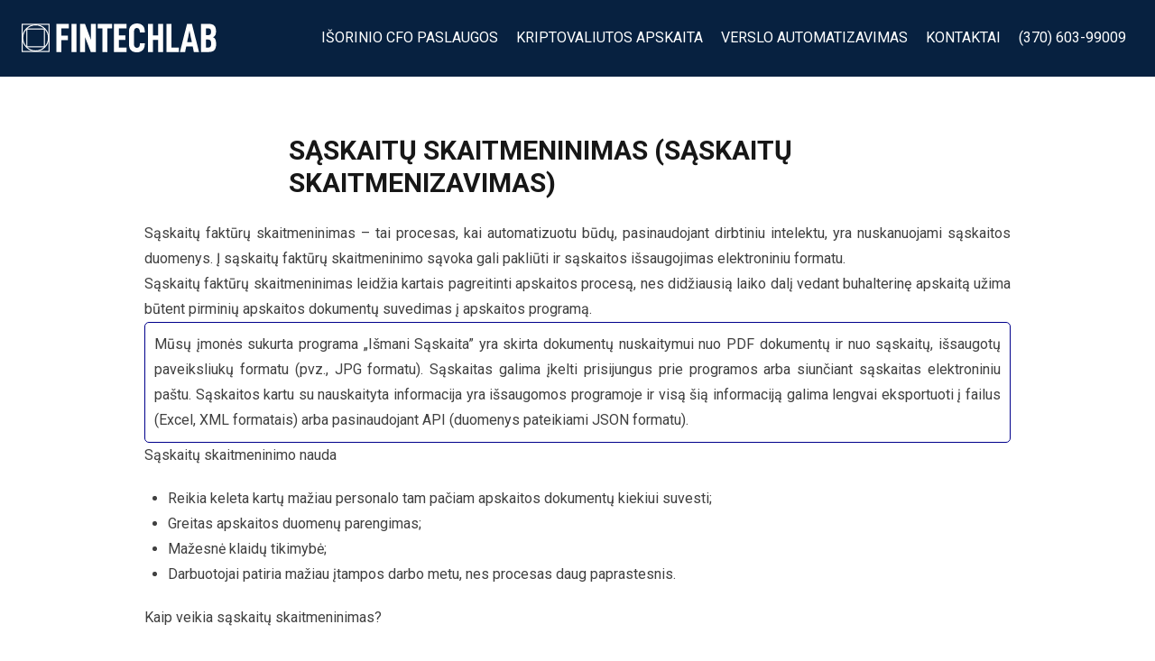

--- FILE ---
content_type: text/html; charset=UTF-8
request_url: https://fintechlab.lt/saskaitu-fakturu-skaitmeninimas/
body_size: 13435
content:
<!doctype html>
<html lang="lt-LT">
<head>
<meta charset="UTF-8">
<meta name="viewport" content="width=device-width, initial-scale=1">
<link rel="profile" href="https://gmpg.org/xfn/11">
<meta name='robots' content='index, follow, max-image-preview:large, max-snippet:-1, max-video-preview:-1' />
<!-- This site is optimized with the Yoast SEO plugin v26.7 - https://yoast.com/wordpress/plugins/seo/ -->
<title>Sąskaitų skaitmeninimas (sąskaitų skaitmenizavimas) | Fintech lab MB</title>
<meta name="description" content="Sąskaitų faktūrų skaitmeninimas - tai procesas, kai pasinaudojant dirbtiniu intelektu, yra nuskanuojami sąskaitos duomenys. Mes galime padėti." />
<link rel="canonical" href="https://fintechlab.lt/saskaitu-fakturu-skaitmeninimas/" />
<meta property="og:locale" content="lt_LT" />
<meta property="og:type" content="article" />
<meta property="og:title" content="Sąskaitų skaitmeninimas (sąskaitų skaitmenizavimas) | Fintech lab MB" />
<meta property="og:description" content="Sąskaitų faktūrų skaitmeninimas - tai procesas, kai pasinaudojant dirbtiniu intelektu, yra nuskanuojami sąskaitos duomenys. Mes galime padėti." />
<meta property="og:url" content="https://fintechlab.lt/saskaitu-fakturu-skaitmeninimas/" />
<meta property="og:site_name" content="Fintech lab MB" />
<meta property="article:modified_time" content="2024-04-13T09:02:11+00:00" />
<meta name="twitter:card" content="summary_large_image" />
<meta name="twitter:label1" content="Est. reading time" />
<meta name="twitter:data1" content="2 minutės" />
<script type="application/ld+json" class="yoast-schema-graph">{"@context":"https://schema.org","@graph":[{"@type":"WebPage","@id":"https://fintechlab.lt/saskaitu-fakturu-skaitmeninimas/","url":"https://fintechlab.lt/saskaitu-fakturu-skaitmeninimas/","name":"Sąskaitų skaitmeninimas (sąskaitų skaitmenizavimas) | Fintech lab MB","isPartOf":{"@id":"https://fintechlab.lt/#website"},"datePublished":"2023-12-02T10:39:07+00:00","dateModified":"2024-04-13T09:02:11+00:00","description":"Sąskaitų faktūrų skaitmeninimas - tai procesas, kai pasinaudojant dirbtiniu intelektu, yra nuskanuojami sąskaitos duomenys. Mes galime padėti.","breadcrumb":{"@id":"https://fintechlab.lt/saskaitu-fakturu-skaitmeninimas/#breadcrumb"},"inLanguage":"lt-LT","potentialAction":[{"@type":"ReadAction","target":["https://fintechlab.lt/saskaitu-fakturu-skaitmeninimas/"]}]},{"@type":"BreadcrumbList","@id":"https://fintechlab.lt/saskaitu-fakturu-skaitmeninimas/#breadcrumb","itemListElement":[{"@type":"ListItem","position":1,"name":"Home","item":"https://fintechlab.lt/"},{"@type":"ListItem","position":2,"name":"Sąskaitų skaitmeninimas (sąskaitų skaitmenizavimas)"}]},{"@type":"WebSite","@id":"https://fintechlab.lt/#website","url":"https://fintechlab.lt/","name":"Fintech lab MB","description":"Odoo ERP diegimas ir priežiūra, apskaitos paslaugos","publisher":{"@id":"https://fintechlab.lt/#organization"},"potentialAction":[{"@type":"SearchAction","target":{"@type":"EntryPoint","urlTemplate":"https://fintechlab.lt/?s={search_term_string}"},"query-input":{"@type":"PropertyValueSpecification","valueRequired":true,"valueName":"search_term_string"}}],"inLanguage":"lt-LT"},{"@type":"Organization","@id":"https://fintechlab.lt/#organization","name":"Fintech lab MB","url":"https://fintechlab.lt/","logo":{"@type":"ImageObject","inLanguage":"lt-LT","@id":"https://fintechlab.lt/#/schema/logo/image/","url":"https://fintechlab.lt/wp-content/uploads/2022/09/logo.svg","contentUrl":"https://fintechlab.lt/wp-content/uploads/2022/09/logo.svg","width":428,"height":147,"caption":"Fintech lab MB"},"image":{"@id":"https://fintechlab.lt/#/schema/logo/image/"}}]}</script>
<!-- / Yoast SEO plugin. -->
<link rel="alternate" type="application/rss+xml" title="Fintech lab MB &raquo; Įrašų RSS srautas" href="https://fintechlab.lt/feed/" />
<link rel="alternate" type="application/rss+xml" title="Fintech lab MB &raquo; Komentarų RSS srautas" href="https://fintechlab.lt/comments/feed/" />
<link rel="alternate" title="oEmbed (JSON)" type="application/json+oembed" href="https://fintechlab.lt/wp-json/oembed/1.0/embed?url=https%3A%2F%2Ffintechlab.lt%2Fsaskaitu-fakturu-skaitmeninimas%2F" />
<link rel="alternate" title="oEmbed (XML)" type="text/xml+oembed" href="https://fintechlab.lt/wp-json/oembed/1.0/embed?url=https%3A%2F%2Ffintechlab.lt%2Fsaskaitu-fakturu-skaitmeninimas%2F&#038;format=xml" />
<style id='wp-img-auto-sizes-contain-inline-css'>
img:is([sizes=auto i],[sizes^="auto," i]){contain-intrinsic-size:3000px 1500px}
/*# sourceURL=wp-img-auto-sizes-contain-inline-css */
</style>
<style id='wp-emoji-styles-inline-css'>
img.wp-smiley, img.emoji {
display: inline !important;
border: none !important;
box-shadow: none !important;
height: 1em !important;
width: 1em !important;
margin: 0 0.07em !important;
vertical-align: -0.1em !important;
background: none !important;
padding: 0 !important;
}
/*# sourceURL=wp-emoji-styles-inline-css */
</style>
<style id='wp-block-library-inline-css'>
:root{--wp-block-synced-color:#7a00df;--wp-block-synced-color--rgb:122,0,223;--wp-bound-block-color:var(--wp-block-synced-color);--wp-editor-canvas-background:#ddd;--wp-admin-theme-color:#007cba;--wp-admin-theme-color--rgb:0,124,186;--wp-admin-theme-color-darker-10:#006ba1;--wp-admin-theme-color-darker-10--rgb:0,107,160.5;--wp-admin-theme-color-darker-20:#005a87;--wp-admin-theme-color-darker-20--rgb:0,90,135;--wp-admin-border-width-focus:2px}@media (min-resolution:192dpi){:root{--wp-admin-border-width-focus:1.5px}}.wp-element-button{cursor:pointer}:root .has-very-light-gray-background-color{background-color:#eee}:root .has-very-dark-gray-background-color{background-color:#313131}:root .has-very-light-gray-color{color:#eee}:root .has-very-dark-gray-color{color:#313131}:root .has-vivid-green-cyan-to-vivid-cyan-blue-gradient-background{background:linear-gradient(135deg,#00d084,#0693e3)}:root .has-purple-crush-gradient-background{background:linear-gradient(135deg,#34e2e4,#4721fb 50%,#ab1dfe)}:root .has-hazy-dawn-gradient-background{background:linear-gradient(135deg,#faaca8,#dad0ec)}:root .has-subdued-olive-gradient-background{background:linear-gradient(135deg,#fafae1,#67a671)}:root .has-atomic-cream-gradient-background{background:linear-gradient(135deg,#fdd79a,#004a59)}:root .has-nightshade-gradient-background{background:linear-gradient(135deg,#330968,#31cdcf)}:root .has-midnight-gradient-background{background:linear-gradient(135deg,#020381,#2874fc)}:root{--wp--preset--font-size--normal:16px;--wp--preset--font-size--huge:42px}.has-regular-font-size{font-size:1em}.has-larger-font-size{font-size:2.625em}.has-normal-font-size{font-size:var(--wp--preset--font-size--normal)}.has-huge-font-size{font-size:var(--wp--preset--font-size--huge)}.has-text-align-center{text-align:center}.has-text-align-left{text-align:left}.has-text-align-right{text-align:right}.has-fit-text{white-space:nowrap!important}#end-resizable-editor-section{display:none}.aligncenter{clear:both}.items-justified-left{justify-content:flex-start}.items-justified-center{justify-content:center}.items-justified-right{justify-content:flex-end}.items-justified-space-between{justify-content:space-between}.screen-reader-text{border:0;clip-path:inset(50%);height:1px;margin:-1px;overflow:hidden;padding:0;position:absolute;width:1px;word-wrap:normal!important}.screen-reader-text:focus{background-color:#ddd;clip-path:none;color:#444;display:block;font-size:1em;height:auto;left:5px;line-height:normal;padding:15px 23px 14px;text-decoration:none;top:5px;width:auto;z-index:100000}html :where(.has-border-color){border-style:solid}html :where([style*=border-top-color]){border-top-style:solid}html :where([style*=border-right-color]){border-right-style:solid}html :where([style*=border-bottom-color]){border-bottom-style:solid}html :where([style*=border-left-color]){border-left-style:solid}html :where([style*=border-width]){border-style:solid}html :where([style*=border-top-width]){border-top-style:solid}html :where([style*=border-right-width]){border-right-style:solid}html :where([style*=border-bottom-width]){border-bottom-style:solid}html :where([style*=border-left-width]){border-left-style:solid}html :where(img[class*=wp-image-]){height:auto;max-width:100%}:where(figure){margin:0 0 1em}html :where(.is-position-sticky){--wp-admin--admin-bar--position-offset:var(--wp-admin--admin-bar--height,0px)}@media screen and (max-width:600px){html :where(.is-position-sticky){--wp-admin--admin-bar--position-offset:0px}}
/*# sourceURL=wp-block-library-inline-css */
</style><style id='wp-block-heading-inline-css'>
h1:where(.wp-block-heading).has-background,h2:where(.wp-block-heading).has-background,h3:where(.wp-block-heading).has-background,h4:where(.wp-block-heading).has-background,h5:where(.wp-block-heading).has-background,h6:where(.wp-block-heading).has-background{padding:1.25em 2.375em}h1.has-text-align-left[style*=writing-mode]:where([style*=vertical-lr]),h1.has-text-align-right[style*=writing-mode]:where([style*=vertical-rl]),h2.has-text-align-left[style*=writing-mode]:where([style*=vertical-lr]),h2.has-text-align-right[style*=writing-mode]:where([style*=vertical-rl]),h3.has-text-align-left[style*=writing-mode]:where([style*=vertical-lr]),h3.has-text-align-right[style*=writing-mode]:where([style*=vertical-rl]),h4.has-text-align-left[style*=writing-mode]:where([style*=vertical-lr]),h4.has-text-align-right[style*=writing-mode]:where([style*=vertical-rl]),h5.has-text-align-left[style*=writing-mode]:where([style*=vertical-lr]),h5.has-text-align-right[style*=writing-mode]:where([style*=vertical-rl]),h6.has-text-align-left[style*=writing-mode]:where([style*=vertical-lr]),h6.has-text-align-right[style*=writing-mode]:where([style*=vertical-rl]){rotate:180deg}
/*# sourceURL=https://fintechlab.lt/wp-includes/blocks/heading/style.min.css */
</style>
<style id='wp-block-list-inline-css'>
ol,ul{box-sizing:border-box}:root :where(.wp-block-list.has-background){padding:1.25em 2.375em}
/*# sourceURL=https://fintechlab.lt/wp-includes/blocks/list/style.min.css */
</style>
<style id='wp-block-columns-inline-css'>
.wp-block-columns{box-sizing:border-box;display:flex;flex-wrap:wrap!important}@media (min-width:782px){.wp-block-columns{flex-wrap:nowrap!important}}.wp-block-columns{align-items:normal!important}.wp-block-columns.are-vertically-aligned-top{align-items:flex-start}.wp-block-columns.are-vertically-aligned-center{align-items:center}.wp-block-columns.are-vertically-aligned-bottom{align-items:flex-end}@media (max-width:781px){.wp-block-columns:not(.is-not-stacked-on-mobile)>.wp-block-column{flex-basis:100%!important}}@media (min-width:782px){.wp-block-columns:not(.is-not-stacked-on-mobile)>.wp-block-column{flex-basis:0;flex-grow:1}.wp-block-columns:not(.is-not-stacked-on-mobile)>.wp-block-column[style*=flex-basis]{flex-grow:0}}.wp-block-columns.is-not-stacked-on-mobile{flex-wrap:nowrap!important}.wp-block-columns.is-not-stacked-on-mobile>.wp-block-column{flex-basis:0;flex-grow:1}.wp-block-columns.is-not-stacked-on-mobile>.wp-block-column[style*=flex-basis]{flex-grow:0}:where(.wp-block-columns){margin-bottom:1.75em}:where(.wp-block-columns.has-background){padding:1.25em 2.375em}.wp-block-column{flex-grow:1;min-width:0;overflow-wrap:break-word;word-break:break-word}.wp-block-column.is-vertically-aligned-top{align-self:flex-start}.wp-block-column.is-vertically-aligned-center{align-self:center}.wp-block-column.is-vertically-aligned-bottom{align-self:flex-end}.wp-block-column.is-vertically-aligned-stretch{align-self:stretch}.wp-block-column.is-vertically-aligned-bottom,.wp-block-column.is-vertically-aligned-center,.wp-block-column.is-vertically-aligned-top{width:100%}
/*# sourceURL=https://fintechlab.lt/wp-includes/blocks/columns/style.min.css */
</style>
<style id='wp-block-paragraph-inline-css'>
.is-small-text{font-size:.875em}.is-regular-text{font-size:1em}.is-large-text{font-size:2.25em}.is-larger-text{font-size:3em}.has-drop-cap:not(:focus):first-letter{float:left;font-size:8.4em;font-style:normal;font-weight:100;line-height:.68;margin:.05em .1em 0 0;text-transform:uppercase}body.rtl .has-drop-cap:not(:focus):first-letter{float:none;margin-left:.1em}p.has-drop-cap.has-background{overflow:hidden}:root :where(p.has-background){padding:1.25em 2.375em}:where(p.has-text-color:not(.has-link-color)) a{color:inherit}p.has-text-align-left[style*="writing-mode:vertical-lr"],p.has-text-align-right[style*="writing-mode:vertical-rl"]{rotate:180deg}
/*# sourceURL=https://fintechlab.lt/wp-includes/blocks/paragraph/style.min.css */
</style>
<style id='wp-block-table-inline-css'>
.wp-block-table{overflow-x:auto}.wp-block-table table{border-collapse:collapse;width:100%}.wp-block-table thead{border-bottom:3px solid}.wp-block-table tfoot{border-top:3px solid}.wp-block-table td,.wp-block-table th{border:1px solid;padding:.5em}.wp-block-table .has-fixed-layout{table-layout:fixed;width:100%}.wp-block-table .has-fixed-layout td,.wp-block-table .has-fixed-layout th{word-break:break-word}.wp-block-table.aligncenter,.wp-block-table.alignleft,.wp-block-table.alignright{display:table;width:auto}.wp-block-table.aligncenter td,.wp-block-table.aligncenter th,.wp-block-table.alignleft td,.wp-block-table.alignleft th,.wp-block-table.alignright td,.wp-block-table.alignright th{word-break:break-word}.wp-block-table .has-subtle-light-gray-background-color{background-color:#f3f4f5}.wp-block-table .has-subtle-pale-green-background-color{background-color:#e9fbe5}.wp-block-table .has-subtle-pale-blue-background-color{background-color:#e7f5fe}.wp-block-table .has-subtle-pale-pink-background-color{background-color:#fcf0ef}.wp-block-table.is-style-stripes{background-color:initial;border-collapse:inherit;border-spacing:0}.wp-block-table.is-style-stripes tbody tr:nth-child(odd){background-color:#f0f0f0}.wp-block-table.is-style-stripes.has-subtle-light-gray-background-color tbody tr:nth-child(odd){background-color:#f3f4f5}.wp-block-table.is-style-stripes.has-subtle-pale-green-background-color tbody tr:nth-child(odd){background-color:#e9fbe5}.wp-block-table.is-style-stripes.has-subtle-pale-blue-background-color tbody tr:nth-child(odd){background-color:#e7f5fe}.wp-block-table.is-style-stripes.has-subtle-pale-pink-background-color tbody tr:nth-child(odd){background-color:#fcf0ef}.wp-block-table.is-style-stripes td,.wp-block-table.is-style-stripes th{border-color:#0000}.wp-block-table.is-style-stripes{border-bottom:1px solid #f0f0f0}.wp-block-table .has-border-color td,.wp-block-table .has-border-color th,.wp-block-table .has-border-color tr,.wp-block-table .has-border-color>*{border-color:inherit}.wp-block-table table[style*=border-top-color] tr:first-child,.wp-block-table table[style*=border-top-color] tr:first-child td,.wp-block-table table[style*=border-top-color] tr:first-child th,.wp-block-table table[style*=border-top-color]>*,.wp-block-table table[style*=border-top-color]>* td,.wp-block-table table[style*=border-top-color]>* th{border-top-color:inherit}.wp-block-table table[style*=border-top-color] tr:not(:first-child){border-top-color:initial}.wp-block-table table[style*=border-right-color] td:last-child,.wp-block-table table[style*=border-right-color] th,.wp-block-table table[style*=border-right-color] tr,.wp-block-table table[style*=border-right-color]>*{border-right-color:inherit}.wp-block-table table[style*=border-bottom-color] tr:last-child,.wp-block-table table[style*=border-bottom-color] tr:last-child td,.wp-block-table table[style*=border-bottom-color] tr:last-child th,.wp-block-table table[style*=border-bottom-color]>*,.wp-block-table table[style*=border-bottom-color]>* td,.wp-block-table table[style*=border-bottom-color]>* th{border-bottom-color:inherit}.wp-block-table table[style*=border-bottom-color] tr:not(:last-child){border-bottom-color:initial}.wp-block-table table[style*=border-left-color] td:first-child,.wp-block-table table[style*=border-left-color] th,.wp-block-table table[style*=border-left-color] tr,.wp-block-table table[style*=border-left-color]>*{border-left-color:inherit}.wp-block-table table[style*=border-style] td,.wp-block-table table[style*=border-style] th,.wp-block-table table[style*=border-style] tr,.wp-block-table table[style*=border-style]>*{border-style:inherit}.wp-block-table table[style*=border-width] td,.wp-block-table table[style*=border-width] th,.wp-block-table table[style*=border-width] tr,.wp-block-table table[style*=border-width]>*{border-style:inherit;border-width:inherit}
/*# sourceURL=https://fintechlab.lt/wp-includes/blocks/table/style.min.css */
</style>
<style id='global-styles-inline-css'>
:root{--wp--preset--aspect-ratio--square: 1;--wp--preset--aspect-ratio--4-3: 4/3;--wp--preset--aspect-ratio--3-4: 3/4;--wp--preset--aspect-ratio--3-2: 3/2;--wp--preset--aspect-ratio--2-3: 2/3;--wp--preset--aspect-ratio--16-9: 16/9;--wp--preset--aspect-ratio--9-16: 9/16;--wp--preset--color--black: #000000;--wp--preset--color--cyan-bluish-gray: #abb8c3;--wp--preset--color--white: #ffffff;--wp--preset--color--pale-pink: #f78da7;--wp--preset--color--vivid-red: #cf2e2e;--wp--preset--color--luminous-vivid-orange: #ff6900;--wp--preset--color--luminous-vivid-amber: #fcb900;--wp--preset--color--light-green-cyan: #7bdcb5;--wp--preset--color--vivid-green-cyan: #00d084;--wp--preset--color--pale-cyan-blue: #8ed1fc;--wp--preset--color--vivid-cyan-blue: #0693e3;--wp--preset--color--vivid-purple: #9b51e0;--wp--preset--color--background: #ffffff;--wp--preset--color--foreground: #404040;--wp--preset--color--primary: #b91c1c;--wp--preset--color--secondary: #15803d;--wp--preset--color--tertiary: #0369a1;--wp--preset--gradient--vivid-cyan-blue-to-vivid-purple: linear-gradient(135deg,rgb(6,147,227) 0%,rgb(155,81,224) 100%);--wp--preset--gradient--light-green-cyan-to-vivid-green-cyan: linear-gradient(135deg,rgb(122,220,180) 0%,rgb(0,208,130) 100%);--wp--preset--gradient--luminous-vivid-amber-to-luminous-vivid-orange: linear-gradient(135deg,rgb(252,185,0) 0%,rgb(255,105,0) 100%);--wp--preset--gradient--luminous-vivid-orange-to-vivid-red: linear-gradient(135deg,rgb(255,105,0) 0%,rgb(207,46,46) 100%);--wp--preset--gradient--very-light-gray-to-cyan-bluish-gray: linear-gradient(135deg,rgb(238,238,238) 0%,rgb(169,184,195) 100%);--wp--preset--gradient--cool-to-warm-spectrum: linear-gradient(135deg,rgb(74,234,220) 0%,rgb(151,120,209) 20%,rgb(207,42,186) 40%,rgb(238,44,130) 60%,rgb(251,105,98) 80%,rgb(254,248,76) 100%);--wp--preset--gradient--blush-light-purple: linear-gradient(135deg,rgb(255,206,236) 0%,rgb(152,150,240) 100%);--wp--preset--gradient--blush-bordeaux: linear-gradient(135deg,rgb(254,205,165) 0%,rgb(254,45,45) 50%,rgb(107,0,62) 100%);--wp--preset--gradient--luminous-dusk: linear-gradient(135deg,rgb(255,203,112) 0%,rgb(199,81,192) 50%,rgb(65,88,208) 100%);--wp--preset--gradient--pale-ocean: linear-gradient(135deg,rgb(255,245,203) 0%,rgb(182,227,212) 50%,rgb(51,167,181) 100%);--wp--preset--gradient--electric-grass: linear-gradient(135deg,rgb(202,248,128) 0%,rgb(113,206,126) 100%);--wp--preset--gradient--midnight: linear-gradient(135deg,rgb(2,3,129) 0%,rgb(40,116,252) 100%);--wp--preset--font-size--small: 13px;--wp--preset--font-size--medium: 20px;--wp--preset--font-size--large: 36px;--wp--preset--font-size--x-large: 42px;--wp--preset--spacing--20: 0.44rem;--wp--preset--spacing--30: 0.67rem;--wp--preset--spacing--40: 1rem;--wp--preset--spacing--50: 1.5rem;--wp--preset--spacing--60: 2.25rem;--wp--preset--spacing--70: 3.38rem;--wp--preset--spacing--80: 5.06rem;--wp--preset--shadow--natural: 6px 6px 9px rgba(0, 0, 0, 0.2);--wp--preset--shadow--deep: 12px 12px 50px rgba(0, 0, 0, 0.4);--wp--preset--shadow--sharp: 6px 6px 0px rgba(0, 0, 0, 0.2);--wp--preset--shadow--outlined: 6px 6px 0px -3px rgb(255, 255, 255), 6px 6px rgb(0, 0, 0);--wp--preset--shadow--crisp: 6px 6px 0px rgb(0, 0, 0);}:root { --wp--style--global--content-size: 40rem;--wp--style--global--wide-size: 60rem; }:where(body) { margin: 0; }.wp-site-blocks > .alignleft { float: left; margin-right: 2em; }.wp-site-blocks > .alignright { float: right; margin-left: 2em; }.wp-site-blocks > .aligncenter { justify-content: center; margin-left: auto; margin-right: auto; }:where(.is-layout-flex){gap: 0.5em;}:where(.is-layout-grid){gap: 0.5em;}.is-layout-flow > .alignleft{float: left;margin-inline-start: 0;margin-inline-end: 2em;}.is-layout-flow > .alignright{float: right;margin-inline-start: 2em;margin-inline-end: 0;}.is-layout-flow > .aligncenter{margin-left: auto !important;margin-right: auto !important;}.is-layout-constrained > .alignleft{float: left;margin-inline-start: 0;margin-inline-end: 2em;}.is-layout-constrained > .alignright{float: right;margin-inline-start: 2em;margin-inline-end: 0;}.is-layout-constrained > .aligncenter{margin-left: auto !important;margin-right: auto !important;}.is-layout-constrained > :where(:not(.alignleft):not(.alignright):not(.alignfull)){max-width: var(--wp--style--global--content-size);margin-left: auto !important;margin-right: auto !important;}.is-layout-constrained > .alignwide{max-width: var(--wp--style--global--wide-size);}body .is-layout-flex{display: flex;}.is-layout-flex{flex-wrap: wrap;align-items: center;}.is-layout-flex > :is(*, div){margin: 0;}body .is-layout-grid{display: grid;}.is-layout-grid > :is(*, div){margin: 0;}body{padding-top: 0px;padding-right: 0px;padding-bottom: 0px;padding-left: 0px;}a:where(:not(.wp-element-button)){text-decoration: underline;}:root :where(.wp-element-button, .wp-block-button__link){background-color: #32373c;border-width: 0;color: #fff;font-family: inherit;font-size: inherit;font-style: inherit;font-weight: inherit;letter-spacing: inherit;line-height: inherit;padding-top: calc(0.667em + 2px);padding-right: calc(1.333em + 2px);padding-bottom: calc(0.667em + 2px);padding-left: calc(1.333em + 2px);text-decoration: none;text-transform: inherit;}.has-black-color{color: var(--wp--preset--color--black) !important;}.has-cyan-bluish-gray-color{color: var(--wp--preset--color--cyan-bluish-gray) !important;}.has-white-color{color: var(--wp--preset--color--white) !important;}.has-pale-pink-color{color: var(--wp--preset--color--pale-pink) !important;}.has-vivid-red-color{color: var(--wp--preset--color--vivid-red) !important;}.has-luminous-vivid-orange-color{color: var(--wp--preset--color--luminous-vivid-orange) !important;}.has-luminous-vivid-amber-color{color: var(--wp--preset--color--luminous-vivid-amber) !important;}.has-light-green-cyan-color{color: var(--wp--preset--color--light-green-cyan) !important;}.has-vivid-green-cyan-color{color: var(--wp--preset--color--vivid-green-cyan) !important;}.has-pale-cyan-blue-color{color: var(--wp--preset--color--pale-cyan-blue) !important;}.has-vivid-cyan-blue-color{color: var(--wp--preset--color--vivid-cyan-blue) !important;}.has-vivid-purple-color{color: var(--wp--preset--color--vivid-purple) !important;}.has-background-color{color: var(--wp--preset--color--background) !important;}.has-foreground-color{color: var(--wp--preset--color--foreground) !important;}.has-primary-color{color: var(--wp--preset--color--primary) !important;}.has-secondary-color{color: var(--wp--preset--color--secondary) !important;}.has-tertiary-color{color: var(--wp--preset--color--tertiary) !important;}.has-black-background-color{background-color: var(--wp--preset--color--black) !important;}.has-cyan-bluish-gray-background-color{background-color: var(--wp--preset--color--cyan-bluish-gray) !important;}.has-white-background-color{background-color: var(--wp--preset--color--white) !important;}.has-pale-pink-background-color{background-color: var(--wp--preset--color--pale-pink) !important;}.has-vivid-red-background-color{background-color: var(--wp--preset--color--vivid-red) !important;}.has-luminous-vivid-orange-background-color{background-color: var(--wp--preset--color--luminous-vivid-orange) !important;}.has-luminous-vivid-amber-background-color{background-color: var(--wp--preset--color--luminous-vivid-amber) !important;}.has-light-green-cyan-background-color{background-color: var(--wp--preset--color--light-green-cyan) !important;}.has-vivid-green-cyan-background-color{background-color: var(--wp--preset--color--vivid-green-cyan) !important;}.has-pale-cyan-blue-background-color{background-color: var(--wp--preset--color--pale-cyan-blue) !important;}.has-vivid-cyan-blue-background-color{background-color: var(--wp--preset--color--vivid-cyan-blue) !important;}.has-vivid-purple-background-color{background-color: var(--wp--preset--color--vivid-purple) !important;}.has-background-background-color{background-color: var(--wp--preset--color--background) !important;}.has-foreground-background-color{background-color: var(--wp--preset--color--foreground) !important;}.has-primary-background-color{background-color: var(--wp--preset--color--primary) !important;}.has-secondary-background-color{background-color: var(--wp--preset--color--secondary) !important;}.has-tertiary-background-color{background-color: var(--wp--preset--color--tertiary) !important;}.has-black-border-color{border-color: var(--wp--preset--color--black) !important;}.has-cyan-bluish-gray-border-color{border-color: var(--wp--preset--color--cyan-bluish-gray) !important;}.has-white-border-color{border-color: var(--wp--preset--color--white) !important;}.has-pale-pink-border-color{border-color: var(--wp--preset--color--pale-pink) !important;}.has-vivid-red-border-color{border-color: var(--wp--preset--color--vivid-red) !important;}.has-luminous-vivid-orange-border-color{border-color: var(--wp--preset--color--luminous-vivid-orange) !important;}.has-luminous-vivid-amber-border-color{border-color: var(--wp--preset--color--luminous-vivid-amber) !important;}.has-light-green-cyan-border-color{border-color: var(--wp--preset--color--light-green-cyan) !important;}.has-vivid-green-cyan-border-color{border-color: var(--wp--preset--color--vivid-green-cyan) !important;}.has-pale-cyan-blue-border-color{border-color: var(--wp--preset--color--pale-cyan-blue) !important;}.has-vivid-cyan-blue-border-color{border-color: var(--wp--preset--color--vivid-cyan-blue) !important;}.has-vivid-purple-border-color{border-color: var(--wp--preset--color--vivid-purple) !important;}.has-background-border-color{border-color: var(--wp--preset--color--background) !important;}.has-foreground-border-color{border-color: var(--wp--preset--color--foreground) !important;}.has-primary-border-color{border-color: var(--wp--preset--color--primary) !important;}.has-secondary-border-color{border-color: var(--wp--preset--color--secondary) !important;}.has-tertiary-border-color{border-color: var(--wp--preset--color--tertiary) !important;}.has-vivid-cyan-blue-to-vivid-purple-gradient-background{background: var(--wp--preset--gradient--vivid-cyan-blue-to-vivid-purple) !important;}.has-light-green-cyan-to-vivid-green-cyan-gradient-background{background: var(--wp--preset--gradient--light-green-cyan-to-vivid-green-cyan) !important;}.has-luminous-vivid-amber-to-luminous-vivid-orange-gradient-background{background: var(--wp--preset--gradient--luminous-vivid-amber-to-luminous-vivid-orange) !important;}.has-luminous-vivid-orange-to-vivid-red-gradient-background{background: var(--wp--preset--gradient--luminous-vivid-orange-to-vivid-red) !important;}.has-very-light-gray-to-cyan-bluish-gray-gradient-background{background: var(--wp--preset--gradient--very-light-gray-to-cyan-bluish-gray) !important;}.has-cool-to-warm-spectrum-gradient-background{background: var(--wp--preset--gradient--cool-to-warm-spectrum) !important;}.has-blush-light-purple-gradient-background{background: var(--wp--preset--gradient--blush-light-purple) !important;}.has-blush-bordeaux-gradient-background{background: var(--wp--preset--gradient--blush-bordeaux) !important;}.has-luminous-dusk-gradient-background{background: var(--wp--preset--gradient--luminous-dusk) !important;}.has-pale-ocean-gradient-background{background: var(--wp--preset--gradient--pale-ocean) !important;}.has-electric-grass-gradient-background{background: var(--wp--preset--gradient--electric-grass) !important;}.has-midnight-gradient-background{background: var(--wp--preset--gradient--midnight) !important;}.has-small-font-size{font-size: var(--wp--preset--font-size--small) !important;}.has-medium-font-size{font-size: var(--wp--preset--font-size--medium) !important;}.has-large-font-size{font-size: var(--wp--preset--font-size--large) !important;}.has-x-large-font-size{font-size: var(--wp--preset--font-size--x-large) !important;}
:where(.wp-block-columns.is-layout-flex){gap: 2em;}:where(.wp-block-columns.is-layout-grid){gap: 2em;}
/*# sourceURL=global-styles-inline-css */
</style>
<style id='core-block-supports-inline-css'>
.wp-container-core-columns-is-layout-9d6595d7{flex-wrap:nowrap;}
/*# sourceURL=core-block-supports-inline-css */
</style>
<!-- <link rel='stylesheet' id='fintechlab-style-css' href='https://fintechlab.lt/wp-content/themes/fintechlab/style.css?ver=0.1.0' media='all' /> -->
<!-- <link rel='stylesheet' id='uacf7-frontend-style-css' href='https://fintechlab.lt/wp-content/plugins/ultimate-addons-for-contact-form-7/assets/css/uacf7-frontend.css?ver=6.9' media='all' /> -->
<!-- <link rel='stylesheet' id='uacf7-form-style-css' href='https://fintechlab.lt/wp-content/plugins/ultimate-addons-for-contact-form-7/assets/css/form-style.css?ver=6.9' media='all' /> -->
<link rel="stylesheet" type="text/css" href="//fintechlab.lt/wp-content/cache/wpfc-minified/rratt9w/hkm4i.css" media="all"/>
<script src='//fintechlab.lt/wp-content/cache/wpfc-minified/q7ef7kwx/hkm4i.js' type="text/javascript"></script>
<!-- <script src="https://fintechlab.lt/wp-includes/js/jquery/jquery.min.js?ver=3.7.1" id="jquery-core-js"></script> -->
<!-- <script src="https://fintechlab.lt/wp-includes/js/jquery/jquery-migrate.min.js?ver=3.4.1" id="jquery-migrate-js"></script> -->
<link rel="https://api.w.org/" href="https://fintechlab.lt/wp-json/" /><link rel="alternate" title="JSON" type="application/json" href="https://fintechlab.lt/wp-json/wp/v2/pages/928" /><link rel="EditURI" type="application/rsd+xml" title="RSD" href="https://fintechlab.lt/xmlrpc.php?rsd" />
<meta name="generator" content="WordPress 6.9" />
<link rel='shortlink' href='https://fintechlab.lt/?p=928' />
<link rel="alternate" hreflang="lt" href="https://fintechlab.lt/saskaitu-fakturu-skaitmeninimas/" />
<link rel="icon" href="https://fintechlab.lt/wp-content/uploads/2022/11/favicon.png" sizes="32x32" />
<link rel="icon" href="https://fintechlab.lt/wp-content/uploads/2022/11/favicon.png" sizes="192x192" />
<link rel="apple-touch-icon" href="https://fintechlab.lt/wp-content/uploads/2022/11/favicon.png" />
<meta name="msapplication-TileImage" content="https://fintechlab.lt/wp-content/uploads/2022/11/favicon.png" />
<style id="wp-custom-css">
a.fl-content-link {
color: #fff;
}
.didziosios {
text-transform: uppercase;
}
.main-point {
padding: 10px;
border: 1px solid darkblue;
border-radius: 5px;
text-align: justify;
}
#main {
text-align: justify;
}
h1, h2 {
text-align: left;
}
#menu-secondary-menu li {
margin-bottom: 10px;
}
#menu-secondary-menu li a:hover {
text-decoration:underline;
}
figure.wp-block-table {
margin-top: 0px;
}
figure.wp-block-table table {
margin-top: 0px;
}
figure.wp-block-table table td {
padding: 10px;
}
a, .wpcf7 input[type=submit] {
transition: color 200ms cubic-bezier(0.785, 0.135, 0.15, 0.86), background-color 200ms cubic-bezier(0.785, 0.135, 0.15, 0.86), border-color 200ms cubic-bezier(0.785, 0.135, 0.15, 0.86);
}
.contact-write, .contact-call {
display: inline-block;
padding-top: 2px;
padding-bottom: 2px;
padding-left: 10px;
padding-right: 10px;
padding: 10px;
border: 2px solid #072140;
border-radius: 5px;
background-color: #072140;
color: #fff!important;
text-decoration: none;
text-transform: uppercase;
font-family: Roboto;
font-weight: 500;
text-align: left;
}
.contact-write:hover, .contact-call:hover {
background-color: #fff;
color: #072140!important;
}
@media(max-width: 767px) {
.menu-primary-menu-container {
margin-top: 100px;
}
}
.footer-bg-one {
padding-top: 0px;
}
#paslaugos {
height: 70px;
display: block;
}
.offer {
/* 	display: block; */
border: 2px solid black;
border-radius: 5px;
padding-left: 20px;
padding-right: 20px;
padding-bottom: 30px
}
#wpcf7-f1812-p1784-o1 label,
#wpcf7-f2091-p2092-o1 label,
#wpcf7-f2163-p2151-o1 label {
display: flex;
justify: center;
gap: 10px;
align-items: center;
align-content: space-between;
justify-content: space-between;
}
#wpcf7-f2163-p2151-o1 .wpcf7-textarea {
width: 100%;
padding: 10px;
}
#wpcf7-f1812-p1784-o1 .wpcf7-checkbox label,
#wpcf7-f2091-p2092-o1 .wpcf7-checkbox label,
#wpcf7-f2163-p2151-o1 .wpcf7-checkbox label {
align-content: flex-start;
justify-content: flex-start;
}
.wpcf7 form {
display: flex;
flex-direction: column; /* Stack elements vertically */
max-width: 966px; /* Max width of the form */
margin: auto; /* Center the form */
}
/* Flex container for labels and inputs */
.wpcf7 label {
display: flex;
flex-direction: row; /* Stack label and input vertically */
}
/* Style for number inputs and checkboxes */
.wpcf7 input[type="number"],
.wpcf7 input[type="text"],
.wpcf7 input[type="email"],
.wpcf7 input[type="checkbox"] {
padding: 0.5rem; /* Add padding */
border: 1px solid #ccc; /* Border for inputs */
border-radius: 5px; /* Rounded corners */
}
/* Style for the submit button */
.wpcf7 input[type="submit"] {
background-color: #0073aa; /* Button background color */
color: white; /* Button text color */
border: none; /* Remove default border */
padding: 0.75rem; /* Padding for button */
border-radius: 5px; /* Rounded corners */
cursor: pointer; /* Pointer on hover */
}
.wpcf7 input[type="submit"]:hover {
background-color: #005177; /* Darker shade on hover */
}
.wpcf7 {
background-color: #FAFAFA;
padding: 10px 20px;
border-radius: 5px;
}
/* Hide default error messages */
.wpcf7 .wpcf7-not-valid-tip {
display: none; /* Hide error messages */
}
/* Highlight fields with errors */
.wpcf7 .wpcf7-form-control.wpcf7-not-valid:not(.wpcf7-checkbox) {
border: 1px solid red;
border-radius: 5px;
/* Add red border for invalid fields */
/*     box-shadow: 0 0 5px rgba(255, 0, 0, 0.5); Optional: Add a subtle shadow effect */
}
/* Raudona linija po checkbox zinute */
.wpcf7 .wpcf7-form-control.wpcf7-not-valid.permissions .wpcf7-list-item-label:after {
display: block;
width: 100%;
height: 1px;
border-bottom: 1px solid red;
content: '';
}
/* Style for valid fields (optional) */
.wpcf7 .wpcf7-form-control.wpcf7-valid {
border: 2px solid green; /* Optional: Add green border for valid fields */
}
.wpcf7 input[type="checkbox"].wpcf7-invalid {
border: 2px solid red; /* Red border for checkbox */
outline: none; /* Remove default outline */
}
.screen-reader-response {
display: none;
}
.wpcf7-response-output {
/* 	color: red; */
font-style: italic;
}
.uacf7-form-1812 > label,
.uacf7-form-2091 > label,
.uacf7-form-2163 > label {
margin-bottom: 10px;
}
.wpcf7-submit {
margin-top: 50px;
margin-bottom: 30px;
}
.wpcf7-form-control.wpcf7-radio {
display: flex;
}
.wpcf7-list-item.last {
margin-left: 20px;
}
.wpcf7 .vat-entity, .wpcf7 .business-type {
width: 185px;
padding: 13px 10px;
border: 1px solid rgb(204,204,204);
border-radius: 5px;
}
.monthly-report {
padding: 10px;
min-width:185px;
}
.wpcf7 .permissions-label {
margin-bottom: -20px;
}
.wpcf7-textarea.message {
width: 100%;
padding: 10px
}
.wp-block-list {
list-style-type: disc;
margin-top: 1.25em;
margin-bottom: 1.25em;
padding-left: 1.625em;
}
p.front {
margin-top: 1.25em;
margin-bottom: 1.25em;
}
@media(max-width: 600px) {
.uacf7-form-2163 label {
flex-direction: column;
align-items: flex-start!important;
}
.uacf7-form-2163 label span.first {
margin-top: 15px;
margin-bottom: -5px
}
}
#cfo-prices-container > div {
width: 300px;
}
@media(max-width: 1000px) {
#cfo-prices-container {
flex-direction: column;
align-items: center;
}
#cfo-prices-container > div {
width: 80%;
min-width: 300px;
}
}		</style>
<link rel="preconnect" href="https://fonts.googleapis.com"><link rel="preconnect" href="https://fonts.gstatic.com" crossorigin><link href="https://fonts.googleapis.com/css2?family=Roboto:wght@300;400;500;700&display=swap" rel="stylesheet">
</head>
<!-- Google tag (gtag.js) -->
<script async src="https://www.googletagmanager.com/gtag/js?id=G-DHDPPWVQT4"></script>
<script>
window.dataLayer = window.dataLayer || [];
function gtag(){dataLayer.push(arguments);}
gtag('js', new Date());
gtag('config', 'G-DHDPPWVQT4');
</script>
<body class="wp-singular page-template-default page page-id-928 wp-embed-responsive wp-theme-fintechlab">
<div id="page">
<a href="#content" class="sr-only">Skip to content</a>
<header id="masthead" class="w-full sticky top-0 bg-[#072140] z-20">
<section class="w-full sticky top-0 bg-[#072140] flex justify-between items-center overflow-hidden">
<nav id="site-navigation" class="flex flex-1 justify-between items-center max-w-screen-2xl px-6 m-auto overflow-hidden" aria-label="Main Navigation">
<div class="z-50">
<a class="text-4xl fle block py-5 text-white uppercase h-50" href="/">
<img class="h-[2.8rem]" src="https://fintechlab.lt/wp-content/uploads/2023/01/logo.svg" alt="">
</a>
</div>
<div id="menuView" class="max-md:space-y-2 max-md:flex max-md:flex-col max-md:w-full max-md:h-full max-md:fixed max-md:top-0 max-md:right-0 max-md:justify-start max-md:items-center max-md:pt-[100px] max-md::p-0 max-md:bg-[#072140] max-md:translate-x-full translate-x-0 transition-opacity duration-300">
<div class="menu-primary-menu-container"><ul id="primary-menu" class="menu" aria-label="submenu"><li id="menu-item-2397" class="menu-item menu-item-type-post_type menu-item-object-page menu-item-2397"><a href="https://fintechlab.lt/isorinis-finansu-direktorius-finansu-vadovas-pagal-poreiki/">Išorinio CFO paslaugos</a></li>
<li id="menu-item-2354" class="menu-item menu-item-type-post_type menu-item-object-page menu-item-2354"><a href="https://fintechlab.lt/kriptovaliutos-apskaita-paslaugos/">Kriptovaliutos apskaita</a></li>
<li id="menu-item-2398" class="menu-item menu-item-type-post_type menu-item-object-page menu-item-2398"><a href="https://fintechlab.lt/verslo-procesu-automatizavimas/">Verslo automatizavimas</a></li>
<li id="menu-item-18" class="menu-item menu-item-type-post_type menu-item-object-page menu-item-18"><a href="https://fintechlab.lt/kontaktai/">Kontaktai</a></li>
<li id="menu-item-1215" class="menu-item menu-item-type-custom menu-item-object-custom menu-item-1215"><a href="tel:+37060399009">(370) 603-99009</a></li>
</ul></div>			</div>
</nav>
<div id="menuButton" class="curson-pointer text-white md:hidden block max-md:relative z-10">
<a id="menuButtonLink" href="javascript:void(0)" onclick="window['toggleMenu'] ()">
<div id="menuIcon">
<div id="menuLine"></div>
</div>
</a>
</div>
</section>
</header><!-- #masthead -->
<div id="content">
<section id="primary" class="max-w-6xl p-6 pt-[4rem] mx-auto">
<main id="main">
<article id="post-928" class="post-928 page type-page status-publish hentry">
<header class="entry-header">
<h1 class="entry-title uppercase">Sąskaitų skaitmeninimas (sąskaitų skaitmenizavimas)</h1>	</header><!-- .entry-header -->
<div class="entry-content prose">
<div class="wp-block-columns alignwide is-layout-flex wp-container-core-columns-is-layout-9d6595d7 wp-block-columns-is-layout-flex">
<div class="wp-block-column is-layout-flow wp-block-column-is-layout-flow">
<p>Sąskaitų faktūrų skaitmeninimas &#8211; tai procesas, kai automatizuotu būdų, pasinaudojant dirbtiniu intelektu, yra nuskanuojami sąskaitos duomenys. Į sąskaitų faktūrų skaitmeninimo sąvoka gali pakliūti ir sąskaitos išsaugojimas elektroniniu formatu. </p>
<p><a href="https://ismanisaskaita.lt" target="_blank" rel="noreferrer noopener">Sąskaitų faktūrų skaitmeninimas </a>leidžia kartais pagreitinti apskaitos procesą, nes didžiausią laiko dalį vedant buhalterinę apskaitą užima būtent pirminių apskaitos dokumentų suvedimas į apskaitos programą.  </p>
<p class="main-point">Mūsų įmonės sukurta programa &#8222;Išmani Sąskaita&#8221; yra skirta dokumentų nuskaitymui nuo PDF dokumentų ir nuo sąskaitų, išsaugotų paveiksliukų formatu (pvz., JPG formatu). Sąskaitas galima įkelti prisijungus prie programos arba siunčiant sąskaitas elektroniniu paštu. Sąskaitos kartu su nauskaityta informacija yra išsaugomos programoje ir visą šią informaciją galima lengvai eksportuoti į failus (Excel, XML formatais) arba pasinaudojant API (duomenys pateikiami JSON formatu). </p>
<p></p>
<h2 class="wp-block-heading">Sąskaitų skaitmeninimo nauda </h2>
<ul class="wp-block-list">
<li>Reikia keleta kartų mažiau personalo tam pačiam apskaitos dokumentų kiekiui suvesti;</li>
<li>Greitas apskaitos duomenų parengimas;</li>
<li>Mažesnė klaidų tikimybė;</li>
<li>Darbuotojai patiria mažiau įtampos darbo metu, nes procesas daug paprastesnis.</li>
</ul>
<h2 class="wp-block-heading">Kaip veikia sąskaitų skaitmeninimas?</h2>
<ol class="wp-block-list">
<li>Kiekvienam klientui yra parengiamas atsiras serveris (dėl kibernetinio saugumo), kuriame yra suvedami ir saugomi dokumentai (dokumentų archyvas).</li>
<li>Vartotojas/vartotojai baigia dokumentų suvedimo į sistemą procesą, kuri pradeda sistemos dirbtinis intelektas, nuskaitydamas sąskaitų duomenis. Vartotojui reikia tik patikrinti ir patvirtinti suvedimą.</li>
<li>Skaitmenizuotus duomenis galima eksportuoti į kitas sistemas eksportuojant failais ar per API sistemą. Šis žingsnis turi būti individualizuotas kiekvienam atvejui, jį padaro mūsų programuotojai.</li>
</ol>
<h2 class="wp-block-heading">Sąskaitų faktūrų skaitmeninimas &#8211; kaina</h2>
<p>Kaina priklauso nuo nuskaitomų dokumentų kiekio. </p>
<figure class="wp-block-table"><table><tbody><tr><td class="has-text-align-left" data-align="left"><strong>Įkeliamų dokumentų kiekis vnt. mėnesį</strong></td><td class="has-text-align-left" data-align="left"><strong>Vidutinė dokumento kaina, Eur </strong></td></tr><tr><td class="has-text-align-left" data-align="left">&lt;= 250</td><td class="has-text-align-left" data-align="left">249 Eur fiksuota kaina (į kainą įeina nuo dokumentų kiekio priklausanti kainos dalis)</td></tr><tr><td class="has-text-align-left" data-align="left">&lt;= 1.000</td><td class="has-text-align-left" data-align="left">0,30</td></tr><tr><td class="has-text-align-left" data-align="left">&lt;= 2.000</td><td class="has-text-align-left" data-align="left">0,27</td></tr><tr><td class="has-text-align-left" data-align="left">&lt;= 3.000</td><td class="has-text-align-left" data-align="left">0,26</td></tr><tr><td class="has-text-align-left" data-align="left">&lt;= 5.000</td><td class="has-text-align-left" data-align="left">0,19</td></tr><tr><td class="has-text-align-left" data-align="left">&lt;= 7.000</td><td class="has-text-align-left" data-align="left">0,17</td></tr><tr><td class="has-text-align-left" data-align="left">&lt;= 10.000</td><td class="has-text-align-left" data-align="left">0,16</td></tr><tr><td class="has-text-align-left" data-align="left">&gt; 10.000</td><td class="has-text-align-left" data-align="left">0,10</td></tr></tbody></table></figure>
</div>
</div>
<div class="wp-block-columns is-layout-flex wp-container-core-columns-is-layout-9d6595d7 wp-block-columns-is-layout-flex">
<div class="wp-block-column is-layout-flow wp-block-column-is-layout-flow">
<div class="contact-price-block">
<!--<a class="contact-call" href="tel:+37062301702">+370 623 01702</a> -->
<a class="contact-write" href="/kontaktai">Susisiekite su mumis</a>
</div>
</div>
</div>
</div><!-- .entry-content -->
</article><!-- #post-928 -->
</main><!-- #main -->
</section><!-- #primary -->

</div><!-- #content -->
<footer id="colophon" class="text-white text-center block mt-10">
<section class="footer-bg-one py-16 px-10 text-white">
<!-- <h3 class="text-3xl">Užsakykite mūsų naujienlaiškį</h3>
<p class="text-xs">(Pažadame išlaikyti konfidencialumą ir nešiūkšlinti)</p>
<p class="text-sm">Gaukite informaciją apie naujus produktus ir patarimų apie duomenų mokslą</p>
<div class="mt-10 flex justify-center">
<div class="relative inline-block mx-auto bg-gray-200 py-3 px-5 rounded">
<form action="" method="POST" class="flex text-sm">
<input type="text" name="" id="" placeholder="Jūsų pašto adresas" class="bg-transparent pl-4">
<button class="bg-black ml-3 rounded text-xs font-semibold text-white uppercase py-3 px-8" type="submit">Užsakyti</button>
</form>
</div>
</div> -->
<div id="paslaugos"></div>
<nav aria-label="Footer Menu">
<div class="menu-secondary-menu-container"><ul id="menu-secondary-menu" class="footer-menu"><li id="menu-item-2001" class="menu-item menu-item-type-post_type menu-item-object-page menu-item-2001"><a href="https://fintechlab.lt/apie-mus/">Apie mus</a></li>
<li id="menu-item-2353" class="menu-item menu-item-type-post_type menu-item-object-page menu-item-2353"><a href="https://fintechlab.lt/kriptovaliutos-apskaita-paslaugos/">Kriptovaliutos apskaita</a></li>
<li id="menu-item-2341" class="menu-item menu-item-type-post_type menu-item-object-page menu-item-2341"><a href="https://fintechlab.lt/odoo-erp-apskaitos-modulis-lietuviska-odoo-apskaita/">Odoo ERP apskaitos modulis – lietuviška Odoo apskaita</a></li>
<li id="menu-item-2350" class="menu-item menu-item-type-post_type menu-item-object-page menu-item-2350"><a href="https://fintechlab.lt/apskaitos-paslaugos-su-odoo-erp/">Apskaitos paslaugos su Odoo ERP</a></li>
<li id="menu-item-2307" class="menu-item menu-item-type-post_type menu-item-object-page menu-item-2307"><a href="https://fintechlab.lt/n8n-automatizavimo-paslaugos/">n8n automatizavimo paslaugos</a></li>
<li id="menu-item-2272" class="menu-item menu-item-type-post_type menu-item-object-page menu-item-2272"><a href="https://fintechlab.lt/dirbtinio-intelekto-inzinerija/">Dirbtinio intelekto inžinerija</a></li>
<li id="menu-item-2287" class="menu-item menu-item-type-post_type menu-item-object-page menu-item-2287"><a href="https://fintechlab.lt/dirbtinio-intelekto-paslaugos-imonems/">DI agentų kūrimas</a></li>
<li id="menu-item-2271" class="menu-item menu-item-type-post_type menu-item-object-page menu-item-2271"><a href="https://fintechlab.lt/duomenu-inzinerija/">Duomenų inžinerija</a></li>
<li id="menu-item-2056" class="menu-item menu-item-type-post_type menu-item-object-page menu-item-2056"><a href="https://fintechlab.lt/programavimo-paslaugos/">Programavimo paslaugos</a></li>
<li id="menu-item-2067" class="menu-item menu-item-type-post_type menu-item-object-page menu-item-2067"><a href="https://fintechlab.lt/verslo-valdymo-sistemu-kurimas/">Verslo valdymo sistemų kūrimas</a></li>
<li id="menu-item-1690" class="menu-item menu-item-type-post_type menu-item-object-page menu-item-1690"><a href="https://fintechlab.lt/odoo-verslo-valdymo-sistema/">„Odoo” verslo valdymo sistema</a></li>
<li id="menu-item-2316" class="menu-item menu-item-type-post_type menu-item-object-page menu-item-2316"><a href="https://fintechlab.lt/odoo-diegimas-prieziura-ir-programavimas/">Odoo diegimas, priežiūra ir programavimas</a></li>
<li id="menu-item-2328" class="menu-item menu-item-type-post_type menu-item-object-page menu-item-2328"><a href="https://fintechlab.lt/odoo-buhalterija-moderni-apskaita-jusu-verslo-valdymo-sistemoje/">Odoo buhalterija</a></li>
<li id="menu-item-2312" class="menu-item menu-item-type-custom menu-item-object-custom menu-item-2312"><a href="https://buhalterinespaslaugos.com/">Buhalterinės paslaugos</a></li>
<li id="menu-item-1712" class="menu-item menu-item-type-post_type menu-item-object-page menu-item-1712"><a href="https://fintechlab.lt/apskaitos-automatizavimas/">Apskaitos automatizavimas</a></li>
<li id="menu-item-2261" class="menu-item menu-item-type-custom menu-item-object-custom menu-item-2261"><a href="https://balticcybersecurity.lt/">Kibernetinis saugumas</a></li>
<li id="menu-item-2392" class="menu-item menu-item-type-custom menu-item-object-custom menu-item-2392"><a href="https://financedatascience.com/services/cryptocurrency-accounting-lithuania/">Cryptocurrency accounting in Lithuania</a></li>
<li id="menu-item-596" class="menu-item menu-item-type-post_type menu-item-object-page menu-item-596"><a href="https://fintechlab.lt/straipsniai/">Straipsniai</a></li>
</ul></div>			</nav>
<div class="nap-block">
<p class="">
Fintech lab MB<br>
Baltupio g. 165A, 08432 Vilnius<br>
Tel.: +370 623 01702
</p>
<div class="social-block text-center px-10">
<a class="ml-3 inline-block mt-[50px] hover:opacity-90" href="https://www.linkedin.com/in/vaidasjok/" target="_blank">
<img className="w-[30px] h-[30px] max-h-[30px]" src="/wp-content/themes/fintechlab/assets/images/linkedin.png" alt="Apskaitos paslaugos"></img>
</a>
<a class="ml-3 inline-block mt-[50px] hover:opacity-90" href="https://www.facebook.com/profile.php?id=100088677573944" target="_blank">
<img class="max-h-[30px]" src="/wp-content/themes/fintechlab/assets/images/Facebook.png" alt="Apskaitos paslaugos"></img>
</a>
<a class="ml-3 inline-block mt-[50px] hover:opacity-90" href="#" target="_blank">
<img className="inline-block w-[30px] h-[30px] max-h-[30px]" src="/wp-content/themes/fintechlab/assets/images/instagram.svg" alt="Apskaitos paslaugos"></img>
</a>
</div>
</div>
</section>
<section class="footer-bg-two py-16 px-10">
<p>2026 Visos teisės saugomos Fintech lab MB | <a href="https://financedatascience.com/" target="_blank">Finance Data Science</a></p>
</section>
</footer><!-- #colophon -->
</div><!-- #page -->
<script type="speculationrules">
{"prefetch":[{"source":"document","where":{"and":[{"href_matches":"/*"},{"not":{"href_matches":["/wp-*.php","/wp-admin/*","/wp-content/uploads/*","/wp-content/*","/wp-content/plugins/*","/wp-content/themes/fintechlab/*","/*\\?(.+)"]}},{"not":{"selector_matches":"a[rel~=\"nofollow\"]"}},{"not":{"selector_matches":".no-prefetch, .no-prefetch a"}}]},"eagerness":"conservative"}]}
</script>
<script src="https://fintechlab.lt/wp-content/themes/fintechlab/js/script.min.js?ver=0.1.0" id="fintechlab-script-js"></script>
<script id="uacf7-redirect-script-js-extra">
var uacf7_redirect_object = {"2163":{"uacf7_redirect_to_type":"to_page","page_id":"2180","external_url":"","target":"","thankyou_page_url":"https://fintechlab.lt/automatizavimas-aciu-uz-uzklausa/"},"2091":{"uacf7_redirect_to_type":"to_page","page_id":"2088","external_url":"","target":"","thankyou_page_url":"https://fintechlab.lt/odoo-zinute-gauta/"},"1812":{"uacf7_redirect_to_type":"to_page","page_id":"1907","external_url":"","target":"","thankyou_page_url":"https://fintechlab.lt/aciu-uz-uzklausa/"}};
var uacf7_redirect_enable = {"2163":"1","2091":"1","1812":"1"};
//# sourceURL=uacf7-redirect-script-js-extra
</script>
<script src="https://fintechlab.lt/wp-content/plugins/ultimate-addons-for-contact-form-7/addons/redirection/js/redirect.js" id="uacf7-redirect-script-js"></script>
<script id="wp-emoji-settings" type="application/json">
{"baseUrl":"https://s.w.org/images/core/emoji/17.0.2/72x72/","ext":".png","svgUrl":"https://s.w.org/images/core/emoji/17.0.2/svg/","svgExt":".svg","source":{"concatemoji":"https://fintechlab.lt/wp-includes/js/wp-emoji-release.min.js?ver=6.9"}}
</script>
<script type="module">
/*! This file is auto-generated */
const a=JSON.parse(document.getElementById("wp-emoji-settings").textContent),o=(window._wpemojiSettings=a,"wpEmojiSettingsSupports"),s=["flag","emoji"];function i(e){try{var t={supportTests:e,timestamp:(new Date).valueOf()};sessionStorage.setItem(o,JSON.stringify(t))}catch(e){}}function c(e,t,n){e.clearRect(0,0,e.canvas.width,e.canvas.height),e.fillText(t,0,0);t=new Uint32Array(e.getImageData(0,0,e.canvas.width,e.canvas.height).data);e.clearRect(0,0,e.canvas.width,e.canvas.height),e.fillText(n,0,0);const a=new Uint32Array(e.getImageData(0,0,e.canvas.width,e.canvas.height).data);return t.every((e,t)=>e===a[t])}function p(e,t){e.clearRect(0,0,e.canvas.width,e.canvas.height),e.fillText(t,0,0);var n=e.getImageData(16,16,1,1);for(let e=0;e<n.data.length;e++)if(0!==n.data[e])return!1;return!0}function u(e,t,n,a){switch(t){case"flag":return n(e,"\ud83c\udff3\ufe0f\u200d\u26a7\ufe0f","\ud83c\udff3\ufe0f\u200b\u26a7\ufe0f")?!1:!n(e,"\ud83c\udde8\ud83c\uddf6","\ud83c\udde8\u200b\ud83c\uddf6")&&!n(e,"\ud83c\udff4\udb40\udc67\udb40\udc62\udb40\udc65\udb40\udc6e\udb40\udc67\udb40\udc7f","\ud83c\udff4\u200b\udb40\udc67\u200b\udb40\udc62\u200b\udb40\udc65\u200b\udb40\udc6e\u200b\udb40\udc67\u200b\udb40\udc7f");case"emoji":return!a(e,"\ud83e\u1fac8")}return!1}function f(e,t,n,a){let r;const o=(r="undefined"!=typeof WorkerGlobalScope&&self instanceof WorkerGlobalScope?new OffscreenCanvas(300,150):document.createElement("canvas")).getContext("2d",{willReadFrequently:!0}),s=(o.textBaseline="top",o.font="600 32px Arial",{});return e.forEach(e=>{s[e]=t(o,e,n,a)}),s}function r(e){var t=document.createElement("script");t.src=e,t.defer=!0,document.head.appendChild(t)}a.supports={everything:!0,everythingExceptFlag:!0},new Promise(t=>{let n=function(){try{var e=JSON.parse(sessionStorage.getItem(o));if("object"==typeof e&&"number"==typeof e.timestamp&&(new Date).valueOf()<e.timestamp+604800&&"object"==typeof e.supportTests)return e.supportTests}catch(e){}return null}();if(!n){if("undefined"!=typeof Worker&&"undefined"!=typeof OffscreenCanvas&&"undefined"!=typeof URL&&URL.createObjectURL&&"undefined"!=typeof Blob)try{var e="postMessage("+f.toString()+"("+[JSON.stringify(s),u.toString(),c.toString(),p.toString()].join(",")+"));",a=new Blob([e],{type:"text/javascript"});const r=new Worker(URL.createObjectURL(a),{name:"wpTestEmojiSupports"});return void(r.onmessage=e=>{i(n=e.data),r.terminate(),t(n)})}catch(e){}i(n=f(s,u,c,p))}t(n)}).then(e=>{for(const n in e)a.supports[n]=e[n],a.supports.everything=a.supports.everything&&a.supports[n],"flag"!==n&&(a.supports.everythingExceptFlag=a.supports.everythingExceptFlag&&a.supports[n]);var t;a.supports.everythingExceptFlag=a.supports.everythingExceptFlag&&!a.supports.flag,a.supports.everything||((t=a.source||{}).concatemoji?r(t.concatemoji):t.wpemoji&&t.twemoji&&(r(t.twemoji),r(t.wpemoji)))});
//# sourceURL=https://fintechlab.lt/wp-includes/js/wp-emoji-loader.min.js
</script>
</body>
</html><!-- WP Fastest Cache file was created in 0.100 seconds, on January 9, 2026 @ 10:45 am -->

--- FILE ---
content_type: image/svg+xml
request_url: https://fintechlab.lt/wp-content/uploads/2023/01/logo.svg
body_size: 1290
content:
<?xml version="1.0" encoding="UTF-8"?>
<svg xmlns="http://www.w3.org/2000/svg" width="380" height="78" viewBox="0 0 380 78" fill="none">
  <path d="M76.87 19.838V33.566H89.35V42.224H76.87V65H67.276V11.18H91.3V19.838H76.87ZM96.5333 11.18H106.049V65H96.5333V11.18ZM143.323 11.18V65H133.729L122.497 36.296V65H112.903V11.18H122.497L133.729 41.132V11.18H143.323ZM175.04 19.838H165.758V65H156.242V19.838H146.882V11.18H175.04V19.838ZM188.155 19.838V33.332H200.635V41.912H188.155V56.42H202.663V65H178.639V11.18H202.663V19.838H188.155ZM222.631 65.624C218.003 65.624 214.337 64.324 211.633 61.724C208.929 59.072 207.577 55.224 207.577 50.18V25.922C207.577 20.826 209.007 16.978 211.867 14.378C214.727 11.726 218.497 10.4 223.177 10.4C227.649 10.4 231.263 11.7 234.019 14.3C236.775 16.9 238.153 20.852 238.153 26.156V27.794H228.559V26.234C228.559 23.79 228.039 21.996 226.999 20.852C226.011 19.656 224.659 19.058 222.943 19.058C220.915 19.058 219.433 19.76 218.497 21.164C217.613 22.568 217.171 24.674 217.171 27.482V49.088C217.171 54.34 219.095 56.966 222.943 56.966C224.659 56.966 226.011 56.368 226.999 55.172C228.039 53.976 228.559 52.208 228.559 49.868V48.464H238.075V49.946C238.075 55.146 236.619 59.072 233.707 61.724C230.847 64.324 227.155 65.624 222.631 65.624ZM273.704 11.18V65H264.11V41.912H253.97V65H244.376V11.18H253.97V33.332H264.11V11.18H273.704ZM280.253 11.18H289.847V56.42H304.277V65H280.253V11.18ZM330.811 54.548H318.253L316.069 65H306.085L319.891 11.18H329.251L342.979 65H332.995L330.811 54.548ZM329.095 45.968L324.571 24.128L320.047 45.968H329.095ZM370.073 36.764C372.413 37.804 373.999 39.338 374.831 41.366C375.663 43.394 376.079 46.072 376.079 49.4C376.079 54.86 374.961 58.838 372.725 61.334C370.489 63.778 366.693 65 361.337 65H346.751V11.18H361.337C366.589 11.18 370.333 12.35 372.569 14.69C374.805 16.978 375.923 20.644 375.923 25.688C375.923 28.34 375.481 30.602 374.597 32.474C373.713 34.346 372.205 35.776 370.073 36.764ZM356.267 19.76V32.786H360.323C362.559 32.786 364.119 32.292 365.003 31.304C365.887 30.264 366.329 28.6 366.329 26.312C366.329 23.92 365.887 22.23 365.003 21.242C364.119 20.254 362.559 19.76 360.323 19.76H356.267ZM360.245 56.42C362.637 56.42 364.275 55.848 365.159 54.704C366.043 53.508 366.485 51.506 366.485 48.698C366.485 45.994 365.991 44.044 365.003 42.848C364.067 41.652 362.481 41.054 360.245 41.054H356.267V56.42H360.245Z" fill="white"></path>
  <rect x="1" y="12" width="52" height="52" stroke="white" stroke-width="2"></rect>
  <rect x="9.99951" y="21.0002" width="34" height="34" stroke="white" stroke-width="2"></rect>
  <path d="M51.9417 37.9998C51.9417 51.7744 40.7751 62.941 27.0005 62.941C13.2259 62.941 2.05933 51.7744 2.05933 37.9998C2.05933 24.2251 13.2259 13.0586 27.0005 13.0586C40.7751 13.0586 51.9417 24.2251 51.9417 37.9998Z" stroke="white" stroke-width="2"></path>
</svg>


--- FILE ---
content_type: application/javascript
request_url: https://fintechlab.lt/wp-content/themes/fintechlab/js/script.min.js?ver=0.1.0
body_size: 254
content:
(()=>{window.showMenu=function(){let n=document.getElementById("menuView"),t=document.getElementById("menuIcon");n.style.transform="translateX(0)",n.style.opacity="1",t.classList.add("is-open")};window.hideMenu=function(){let e=document.getElementById("menuView"),n=document.getElementById("menuIcon");e.style.transform="",e.style.opacity="0",n.classList.remove("is-open")};window.toggleMenu=function(){document.getElementById("menuIcon").classList.contains("is-open")?window.hideMenu():window.showMenu()};document.getElementById("menu-item-1211").onclick=function(){window.hideMenu()};})();
